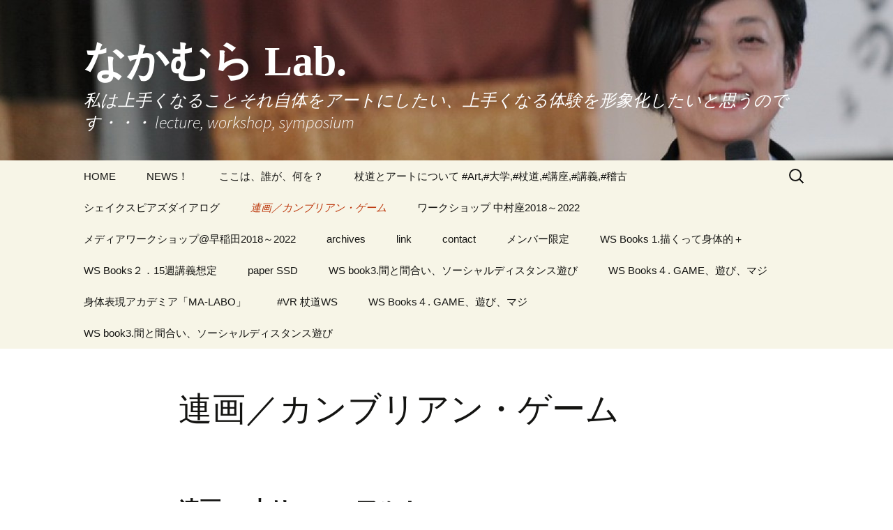

--- FILE ---
content_type: text/html; charset=UTF-8
request_url: http://rieko.jp/lab/?page_id=5646
body_size: 39747
content:
<!DOCTYPE html>
<!--[if IE 7]>
<html class="ie ie7" lang="ja">
<![endif]-->
<!--[if IE 8]>
<html class="ie ie8" lang="ja">
<![endif]-->
<!--[if !(IE 7) & !(IE 8)]><!-->
<html lang="ja">
<!--<![endif]-->
<head>
	<meta charset="UTF-8">
	<meta name="viewport" content="width=device-width">
	<title>連画／カンブリアン・ゲーム | なかむら Lab.</title>
	<link rel="profile" href="https://gmpg.org/xfn/11">
	<link rel="pingback" href="http://rieko.jp/lab/xmlrpc.php">
	<!--[if lt IE 9]>
	<script src="http://rieko.jp/lab/wp-content/themes/twentythirteen/js/html5.js?ver=3.7.0"></script>
	<![endif]-->
	<meta name='robots' content='max-image-preview:large' />
<link rel='dns-prefetch' href='//fonts.googleapis.com' />
<link rel='dns-prefetch' href='//s.w.org' />
<link href='https://fonts.gstatic.com' crossorigin rel='preconnect' />
<link rel="alternate" type="application/rss+xml" title="なかむら Lab. &raquo; フィード" href="http://rieko.jp/lab/?feed=rss2" />
<link rel="alternate" type="application/rss+xml" title="なかむら Lab. &raquo; コメントフィード" href="http://rieko.jp/lab/?feed=comments-rss2" />
		<script>
			window._wpemojiSettings = {"baseUrl":"https:\/\/s.w.org\/images\/core\/emoji\/13.1.0\/72x72\/","ext":".png","svgUrl":"https:\/\/s.w.org\/images\/core\/emoji\/13.1.0\/svg\/","svgExt":".svg","source":{"concatemoji":"http:\/\/rieko.jp\/lab\/wp-includes\/js\/wp-emoji-release.min.js?ver=5.8.12"}};
			!function(e,a,t){var n,r,o,i=a.createElement("canvas"),p=i.getContext&&i.getContext("2d");function s(e,t){var a=String.fromCharCode;p.clearRect(0,0,i.width,i.height),p.fillText(a.apply(this,e),0,0);e=i.toDataURL();return p.clearRect(0,0,i.width,i.height),p.fillText(a.apply(this,t),0,0),e===i.toDataURL()}function c(e){var t=a.createElement("script");t.src=e,t.defer=t.type="text/javascript",a.getElementsByTagName("head")[0].appendChild(t)}for(o=Array("flag","emoji"),t.supports={everything:!0,everythingExceptFlag:!0},r=0;r<o.length;r++)t.supports[o[r]]=function(e){if(!p||!p.fillText)return!1;switch(p.textBaseline="top",p.font="600 32px Arial",e){case"flag":return s([127987,65039,8205,9895,65039],[127987,65039,8203,9895,65039])?!1:!s([55356,56826,55356,56819],[55356,56826,8203,55356,56819])&&!s([55356,57332,56128,56423,56128,56418,56128,56421,56128,56430,56128,56423,56128,56447],[55356,57332,8203,56128,56423,8203,56128,56418,8203,56128,56421,8203,56128,56430,8203,56128,56423,8203,56128,56447]);case"emoji":return!s([10084,65039,8205,55357,56613],[10084,65039,8203,55357,56613])}return!1}(o[r]),t.supports.everything=t.supports.everything&&t.supports[o[r]],"flag"!==o[r]&&(t.supports.everythingExceptFlag=t.supports.everythingExceptFlag&&t.supports[o[r]]);t.supports.everythingExceptFlag=t.supports.everythingExceptFlag&&!t.supports.flag,t.DOMReady=!1,t.readyCallback=function(){t.DOMReady=!0},t.supports.everything||(n=function(){t.readyCallback()},a.addEventListener?(a.addEventListener("DOMContentLoaded",n,!1),e.addEventListener("load",n,!1)):(e.attachEvent("onload",n),a.attachEvent("onreadystatechange",function(){"complete"===a.readyState&&t.readyCallback()})),(n=t.source||{}).concatemoji?c(n.concatemoji):n.wpemoji&&n.twemoji&&(c(n.twemoji),c(n.wpemoji)))}(window,document,window._wpemojiSettings);
		</script>
		<style>
img.wp-smiley,
img.emoji {
	display: inline !important;
	border: none !important;
	box-shadow: none !important;
	height: 1em !important;
	width: 1em !important;
	margin: 0 .07em !important;
	vertical-align: -0.1em !important;
	background: none !important;
	padding: 0 !important;
}
</style>
	<link rel='stylesheet' id='wp-block-library-css'  href='http://rieko.jp/lab/wp-includes/css/dist/block-library/style.min.css?ver=5.8.12' media='all' />
<style id='wp-block-library-theme-inline-css'>
#start-resizable-editor-section{display:none}.wp-block-audio figcaption{color:#555;font-size:13px;text-align:center}.is-dark-theme .wp-block-audio figcaption{color:hsla(0,0%,100%,.65)}.wp-block-code{font-family:Menlo,Consolas,monaco,monospace;color:#1e1e1e;padding:.8em 1em;border:1px solid #ddd;border-radius:4px}.wp-block-embed figcaption{color:#555;font-size:13px;text-align:center}.is-dark-theme .wp-block-embed figcaption{color:hsla(0,0%,100%,.65)}.blocks-gallery-caption{color:#555;font-size:13px;text-align:center}.is-dark-theme .blocks-gallery-caption{color:hsla(0,0%,100%,.65)}.wp-block-image figcaption{color:#555;font-size:13px;text-align:center}.is-dark-theme .wp-block-image figcaption{color:hsla(0,0%,100%,.65)}.wp-block-pullquote{border-top:4px solid;border-bottom:4px solid;margin-bottom:1.75em;color:currentColor}.wp-block-pullquote__citation,.wp-block-pullquote cite,.wp-block-pullquote footer{color:currentColor;text-transform:uppercase;font-size:.8125em;font-style:normal}.wp-block-quote{border-left:.25em solid;margin:0 0 1.75em;padding-left:1em}.wp-block-quote cite,.wp-block-quote footer{color:currentColor;font-size:.8125em;position:relative;font-style:normal}.wp-block-quote.has-text-align-right{border-left:none;border-right:.25em solid;padding-left:0;padding-right:1em}.wp-block-quote.has-text-align-center{border:none;padding-left:0}.wp-block-quote.is-large,.wp-block-quote.is-style-large{border:none}.wp-block-search .wp-block-search__label{font-weight:700}.wp-block-group.has-background{padding:1.25em 2.375em;margin-top:0;margin-bottom:0}.wp-block-separator{border:none;border-bottom:2px solid;margin-left:auto;margin-right:auto;opacity:.4}.wp-block-separator:not(.is-style-wide):not(.is-style-dots){width:100px}.wp-block-separator.has-background:not(.is-style-dots){border-bottom:none;height:1px}.wp-block-separator.has-background:not(.is-style-wide):not(.is-style-dots){height:2px}.wp-block-table thead{border-bottom:3px solid}.wp-block-table tfoot{border-top:3px solid}.wp-block-table td,.wp-block-table th{padding:.5em;border:1px solid;word-break:normal}.wp-block-table figcaption{color:#555;font-size:13px;text-align:center}.is-dark-theme .wp-block-table figcaption{color:hsla(0,0%,100%,.65)}.wp-block-video figcaption{color:#555;font-size:13px;text-align:center}.is-dark-theme .wp-block-video figcaption{color:hsla(0,0%,100%,.65)}.wp-block-template-part.has-background{padding:1.25em 2.375em;margin-top:0;margin-bottom:0}#end-resizable-editor-section{display:none}
</style>
<link rel='stylesheet' id='twentythirteen-fonts-css'  href='https://fonts.googleapis.com/css?family=Source+Sans+Pro%3A300%2C400%2C700%2C300italic%2C400italic%2C700italic%7CBitter%3A400%2C700&#038;subset=latin%2Clatin-ext&#038;display=fallback' media='all' />
<link rel='stylesheet' id='genericons-css'  href='http://rieko.jp/lab/wp-content/themes/twentythirteen/genericons/genericons.css?ver=3.0.3' media='all' />
<link rel='stylesheet' id='twentythirteen-style-css'  href='http://rieko.jp/lab/wp-content/themes/nakamulab/style.css?ver=20201208' media='all' />
<link rel='stylesheet' id='twentythirteen-block-style-css'  href='http://rieko.jp/lab/wp-content/themes/twentythirteen/css/blocks.css?ver=20190102' media='all' />
<!--[if lt IE 9]>
<link rel='stylesheet' id='twentythirteen-ie-css'  href='http://rieko.jp/lab/wp-content/themes/twentythirteen/css/ie.css?ver=20150214' media='all' />
<![endif]-->
<script src='http://rieko.jp/lab/wp-includes/js/jquery/jquery.min.js?ver=3.6.0' id='jquery-core-js'></script>
<script src='http://rieko.jp/lab/wp-includes/js/jquery/jquery-migrate.min.js?ver=3.3.2' id='jquery-migrate-js'></script>
<link rel="https://api.w.org/" href="http://rieko.jp/lab/index.php?rest_route=/" /><link rel="alternate" type="application/json" href="http://rieko.jp/lab/index.php?rest_route=/wp/v2/pages/5646" /><link rel="EditURI" type="application/rsd+xml" title="RSD" href="http://rieko.jp/lab/xmlrpc.php?rsd" />
<link rel="wlwmanifest" type="application/wlwmanifest+xml" href="http://rieko.jp/lab/wp-includes/wlwmanifest.xml" /> 
<meta name="generator" content="WordPress 5.8.12" />
<link rel="canonical" href="http://rieko.jp/lab/?page_id=5646" />
<link rel='shortlink' href='http://rieko.jp/lab/?p=5646' />
<link rel="alternate" type="application/json+oembed" href="http://rieko.jp/lab/index.php?rest_route=%2Foembed%2F1.0%2Fembed&#038;url=http%3A%2F%2Frieko.jp%2Flab%2F%3Fpage_id%3D5646" />
<link rel="alternate" type="text/xml+oembed" href="http://rieko.jp/lab/index.php?rest_route=%2Foembed%2F1.0%2Fembed&#038;url=http%3A%2F%2Frieko.jp%2Flab%2F%3Fpage_id%3D5646&#038;format=xml" />
<script type="text/javascript" src="http://rieko.jp/lab/wp-content/plugins/flv-embed/swfobject.js"></script>
	<style type="text/css" id="twentythirteen-header-css">
		.site-header {
		background: url(http://rieko.jp/lab/wp-content/uploads/2015/04/cropped-なかむらlab03s1.jpg) no-repeat scroll top;
		background-size: 1600px auto;
	}
	@media (max-width: 767px) {
		.site-header {
			background-size: 768px auto;
		}
	}
	@media (max-width: 359px) {
		.site-header {
			background-size: 360px auto;
		}
	}
				.site-title,
		.site-description {
			color: #ffffff;
		}
		</style>
	</head>

<body class="page-template-default page page-id-5646 wp-embed-responsive single-author no-avatars">
		<div id="page" class="hfeed site">
		<header id="masthead" class="site-header" role="banner">
			<a class="home-link" href="http://rieko.jp/lab/" title="なかむら Lab." rel="home">
				<h1 class="site-title">なかむら Lab.</h1>
				<h2 class="site-description">私は上手くなることそれ自体をアートにしたい、上手くなる体験を形象化したいと思うのです・・・ lecture,  workshop,  symposium</h2>
			</a>

			<div id="navbar" class="navbar">
				<nav id="site-navigation" class="navigation main-navigation" role="navigation">
					<button class="menu-toggle">メニュー</button>
					<a class="screen-reader-text skip-link" href="#content" title="コンテンツへスキップ">コンテンツへスキップ</a>
					<div class="menu-%e3%83%a1%e3%83%8b%e3%83%a5%e3%83%bc-1-container"><ul id="primary-menu" class="nav-menu"><li id="menu-item-19" class="menu-item menu-item-type-custom menu-item-object-custom menu-item-home menu-item-19"><a href="http://rieko.jp/lab/">HOME</a></li>
<li id="menu-item-5609" class="menu-item menu-item-type-post_type menu-item-object-page menu-item-home menu-item-5609"><a href="http://rieko.jp/lab/">NEWS！</a></li>
<li id="menu-item-49" class="menu-item menu-item-type-post_type menu-item-object-page menu-item-49"><a href="http://rieko.jp/lab/?page_id=21">ここは、誰が、何を？</a></li>
<li id="menu-item-116" class="menu-item menu-item-type-post_type menu-item-object-page menu-item-116"><a href="http://rieko.jp/lab/?page_id=101">杖道とアートについて #Art,#大学,#杖道,#講座,#講義,#稽古</a></li>
<li id="menu-item-1838" class="menu-item menu-item-type-post_type menu-item-object-page menu-item-1838"><a href="http://rieko.jp/lab/?page_id=1693">シェイクスピアズダイアログ</a></li>
<li id="menu-item-5659" class="menu-item menu-item-type-post_type menu-item-object-page current-menu-item page_item page-item-5646 current_page_item menu-item-5659"><a href="http://rieko.jp/lab/?page_id=5646" aria-current="page">連画／カンブリアン・ゲーム</a></li>
<li id="menu-item-4769" class="menu-item menu-item-type-post_type menu-item-object-page menu-item-has-children menu-item-4769"><a href="http://rieko.jp/lab/?page_id=4763">ワークショップ 中村座2018～2022</a>
<ul class="sub-menu">
	<li id="menu-item-12528" class="menu-item menu-item-type-post_type menu-item-object-page menu-item-12528"><a href="http://rieko.jp/lab/?page_id=12525">東京経済大学2017 平成29年度 1期、2期</a></li>
	<li id="menu-item-10465" class="menu-item menu-item-type-post_type menu-item-object-page menu-item-10465"><a href="http://rieko.jp/lab/?page_id=10463">東京経済大学2016　平成28年度 1期、2期</a></li>
	<li id="menu-item-7293" class="menu-item menu-item-type-post_type menu-item-object-page menu-item-7293"><a href="http://rieko.jp/lab/?page_id=7291">東京経済大学2015　平成27年度 1期、2期</a></li>
	<li id="menu-item-238" class="menu-item menu-item-type-post_type menu-item-object-page menu-item-238"><a href="http://rieko.jp/lab/?page_id=236">東京経済大学2014　平成26年度 1期、2期</a></li>
</ul>
</li>
<li id="menu-item-4760" class="menu-item menu-item-type-post_type menu-item-object-page menu-item-has-children menu-item-4760"><a href="http://rieko.jp/lab/?page_id=4752">メディアワークショップ@早稲田2018～2022</a>
<ul class="sub-menu">
	<li id="menu-item-8693" class="menu-item menu-item-type-post_type menu-item-object-page menu-item-8693"><a href="http://rieko.jp/lab/?page_id=8678">早稲田大学2015平成27年度</a></li>
	<li id="menu-item-4761" class="menu-item menu-item-type-post_type menu-item-object-page menu-item-4761"><a href="http://rieko.jp/lab/?page_id=1825">早稲田大学 2014平成26年度</a></li>
	<li id="menu-item-381" class="menu-item menu-item-type-post_type menu-item-object-page menu-item-381"><a href="http://rieko.jp/lab/?page_id=379">早稲田大学2013 平成25年度</a></li>
</ul>
</li>
<li id="menu-item-48" class="menu-item menu-item-type-post_type menu-item-object-page menu-item-48"><a href="http://rieko.jp/lab/?page_id=34">archives</a></li>
<li id="menu-item-173" class="menu-item menu-item-type-post_type menu-item-object-page menu-item-173"><a href="http://rieko.jp/lab/?page_id=168">link</a></li>
<li id="menu-item-212" class="menu-item menu-item-type-post_type menu-item-object-page menu-item-212"><a href="http://rieko.jp/lab/?page_id=203">contact</a></li>
<li id="menu-item-65" class="menu-item menu-item-type-post_type menu-item-object-page menu-item-has-children menu-item-65"><a href="http://rieko.jp/lab/?page_id=63">メンバー限定</a>
<ul class="sub-menu">
	<li id="menu-item-1941" class="menu-item menu-item-type-post_type menu-item-object-page menu-item-1941"><a href="http://rieko.jp/lab/?page_id=1936">美人再構築２０１４</a></li>
</ul>
</li>
<li id="menu-item-16066" class="menu-item menu-item-type-post_type menu-item-object-page menu-item-16066"><a href="http://rieko.jp/lab/?page_id=16064">WS Books 1.描くって身体的＋</a></li>
<li id="menu-item-16080" class="menu-item menu-item-type-post_type menu-item-object-page menu-item-16080"><a href="http://rieko.jp/lab/?page_id=16078">WS Books２．15週講義想定</a></li>
<li id="menu-item-16083" class="menu-item menu-item-type-post_type menu-item-object-page menu-item-16083"><a href="http://rieko.jp/lab/?page_id=16081">paper SSD</a></li>
<li id="menu-item-18801" class="menu-item menu-item-type-post_type menu-item-object-page menu-item-18801"><a href="http://rieko.jp/lab/?page_id=18780">WS book3.間と間合い、ソーシャルディスタンス遊び</a></li>
<li id="menu-item-18828" class="menu-item menu-item-type-post_type menu-item-object-page menu-item-18828"><a href="http://rieko.jp/lab/?page_id=18819">WS Books４. GAME、遊び、マジ</a></li>
<li id="menu-item-22186" class="menu-item menu-item-type-post_type menu-item-object-page menu-item-22186"><a href="http://rieko.jp/lab/?page_id=22167">身体表現アカデミア「MA-LABO」</a></li>
<li id="menu-item-22190" class="menu-item menu-item-type-post_type menu-item-object-page menu-item-22190"><a href="http://rieko.jp/lab/?page_id=22188">#VR 杖道WS</a></li>
<li id="menu-item-22192" class="menu-item menu-item-type-post_type menu-item-object-page menu-item-22192"><a href="http://rieko.jp/lab/?page_id=18819">WS Books４. GAME、遊び、マジ</a></li>
<li id="menu-item-22193" class="menu-item menu-item-type-post_type menu-item-object-page menu-item-22193"><a href="http://rieko.jp/lab/?page_id=18780">WS book3.間と間合い、ソーシャルディスタンス遊び</a></li>
</ul></div>					<form role="search" method="get" class="search-form" action="http://rieko.jp/lab/">
				<label>
					<span class="screen-reader-text">検索:</span>
					<input type="search" class="search-field" placeholder="検索&hellip;" value="" name="s" />
				</label>
				<input type="submit" class="search-submit" value="検索" />
			</form>				</nav><!-- #site-navigation -->
			</div><!-- #navbar -->
		</header><!-- #masthead -->

		<div id="main" class="site-main">

	<div id="primary" class="content-area">
		<div id="content" class="site-content" role="main">

			
				<article id="post-5646" class="post-5646 page type-page status-publish hentry">
					<header class="entry-header">
						
						<h1 class="entry-title">連画／カンブリアン・ゲーム</h1>
					</header><!-- .entry-header -->

					<div class="entry-content">
						<h2>連画HP大リニューアル！</h2>
<p style="padding-left: 30px;"><a href="http://renga.com/">renga.com をオープンしてちょうど２０年になります。コラボレーテッドアート「連画」の情報発信を目的に運営してきましたこのサイトは、今後もまだ見ぬ地平を手探りながら歩みます。どうぞご期待ください。</a></p>
<p style="padding-left: 30px;"><a href="http://renga.com/"><img loading="lazy" class="alignnone size-large wp-image-7962" src="http://rieko.jp/lab/wp-content/uploads/2013/09/連画20150615-1024x538.jpg" alt="連画20150615" width="604" height="317" srcset="http://rieko.jp/lab/wp-content/uploads/2013/09/連画20150615-1024x538.jpg 1024w, http://rieko.jp/lab/wp-content/uploads/2013/09/連画20150615-300x158.jpg 300w, http://rieko.jp/lab/wp-content/uploads/2013/09/連画20150615-768x403.jpg 768w, http://rieko.jp/lab/wp-content/uploads/2013/09/連画20150615.jpg 1200w" sizes="(max-width: 604px) 100vw, 604px" /></a></p>
<h2><span style="color: #ff0000;"><br />
最新！<a href="http://cambrian.jp">カンブリアンゲームセッション<br />
</a>　</span></h2>
<p style="padding-left: 60px;">春の兆しとともに終息する恒例の年越しカンブリアンゲームです。<br />
カンブリアン・ゲームの真っただ中にいると見える世界を、動画で公開！<br />
<iframe loading="lazy" src="https://www.youtube.com/embed/vcldDssyhos" width="560" height="315" frameborder="0" allowfullscreen="allowfullscreen"></iframe></p>
<p>&nbsp;</p>
<p style="padding-left: 60px;">早稲田大学２０１４　613リーフ、炸裂しました。<br />
講義の流れおよびあっぱれな流れ★フローを135件報告！</p>
<p style="padding-left: 60px;"><a href="http://cambrian.jp/tree/?p=waseda14">アーカイブス ＠早稲田2014</a></p>
<p style="padding-left: 60px;">早稲田大学２０１３</p>
<p style="padding-left: 60px;"><a href="http://rieko.jp/lab/?p=2983">東京経済大学２０１４_a  ,_b</a></p>
<p style="padding-left: 60px;">武蔵野美術大学２０１４</p>
<p align="left"><b><a href="http://www.renga.com/archives/strings/note94/index_j.htm">連画の話　Ren (linked) + ga (image),</a><br />
</b></p>
<p style="padding-left: 30px;" align="left">コラボレーションアート「連画」は、分業や一枚の絵を共同で制作するのとは違います。ディジタルとネットワークを使って、一枚の絵をひとりの作家が制作し、それを送りあい渡しあいます。個人のエッジが立ってくる「お強い個」が磨かれる創作方法。作品群です。</p>
<p><strong><a href="http://cambrian.jp/">「カンブリアン・ゲーム」への誘い</a></strong></p>
<p style="padding-left: 30px;">ひとりひとりのアイデアがほかの人のアイデアを巻き込みながら変化し、ひとりではとうてい思いつかないような多様なアイデアを生み出していくゲームです。<br />
固定的な視線、意識の解放；アスペクト盲はずし。いかに日日、情報を間引いて生きているか。「これは何？」と限定して思い込み、見切って生きてるか。そんな日常の枠をはずします。目線も意識も変化していきます。まさに、「カンブリアン眼」の獲得です。</p>
<p style="padding-left: 30px;" align="left">アナログカンブリアのすすめ<br />
簡単な遊び方　<a title="遊び方" href="http://cambrian.jp/postit.htm" target="_blank">http://cambrian.jp/postit.htm　／</a>説明　<a title="カンブリアンゲーム方法" href="http://cambrian.jp/postit/method.htm" target="_blank">http://cambrian.jp/postit/method.htm</a></p>
											</div><!-- .entry-content -->

					<footer class="entry-meta">
											</footer><!-- .entry-meta -->
				</article><!-- #post -->

				
<div id="comments" class="comments-area">

	
	
</div><!-- #comments -->
			
		</div><!-- #content -->
	</div><!-- #primary -->


		</div><!-- #main -->
		<footer id="colophon" class="site-footer" role="contentinfo">
				<div id="secondary" class="sidebar-container" role="complementary">
		<div class="widget-area">
			<aside id="search-2" class="widget widget_search"><form role="search" method="get" class="search-form" action="http://rieko.jp/lab/">
				<label>
					<span class="screen-reader-text">検索:</span>
					<input type="search" class="search-field" placeholder="検索&hellip;" value="" name="s" />
				</label>
				<input type="submit" class="search-submit" value="検索" />
			</form></aside>
		<aside id="recent-posts-2" class="widget widget_recent_entries">
		<h3 class="widget-title">最近の投稿</h3><nav role="navigation" aria-label="最近の投稿">
		<ul>
											<li>
					<a href="http://rieko.jp/lab/?p=22140">temp</a>
									</li>
											<li>
					<a href="http://rieko.jp/lab/?p=22123">保護中: 「杖道入門」2025早稲田</a>
									</li>
											<li>
					<a href="http://rieko.jp/lab/?p=22014">画像生成Ai「夢想権之助に会いたい～2025」</a>
									</li>
											<li>
					<a href="http://rieko.jp/lab/?p=21945">保護中: いっぽんの木炭、ムサシ斬り上げる描線　あるいは、洞窟絵画３５７PCルーム(関係者確認用）</a>
									</li>
											<li>
					<a href="http://rieko.jp/lab/?p=21775">保護中: 2025＠早稲田講義メモ</a>
									</li>
					</ul>

		</nav></aside><aside id="categories-2" class="widget widget_categories"><h3 class="widget-title">カテゴリー</h3><nav role="navigation" aria-label="カテゴリー">
			<ul>
					<li class="cat-item cat-item-35"><a href="http://rieko.jp/lab/?cat=35">2013</a>
</li>
	<li class="cat-item cat-item-23"><a href="http://rieko.jp/lab/?cat=23">2014</a>
</li>
	<li class="cat-item cat-item-37"><a href="http://rieko.jp/lab/?cat=37">2015</a>
</li>
	<li class="cat-item cat-item-40"><a href="http://rieko.jp/lab/?cat=40">2016</a>
</li>
	<li class="cat-item cat-item-44"><a href="http://rieko.jp/lab/?cat=44">2017</a>
</li>
	<li class="cat-item cat-item-45"><a href="http://rieko.jp/lab/?cat=45">2018</a>
</li>
	<li class="cat-item cat-item-46"><a href="http://rieko.jp/lab/?cat=46">2019</a>
</li>
	<li class="cat-item cat-item-47"><a href="http://rieko.jp/lab/?cat=47">2020</a>
</li>
	<li class="cat-item cat-item-48"><a href="http://rieko.jp/lab/?cat=48">2021</a>
</li>
	<li class="cat-item cat-item-49"><a href="http://rieko.jp/lab/?cat=49">2022</a>
</li>
	<li class="cat-item cat-item-50"><a href="http://rieko.jp/lab/?cat=50">2023</a>
</li>
	<li class="cat-item cat-item-51"><a href="http://rieko.jp/lab/?cat=51">2024</a>
</li>
	<li class="cat-item cat-item-52"><a href="http://rieko.jp/lab/?cat=52">2025</a>
</li>
	<li class="cat-item cat-item-26"><a href="http://rieko.jp/lab/?cat=26">メディア制作</a>
</li>
	<li class="cat-item cat-item-3"><a href="http://rieko.jp/lab/?cat=3">早稲田</a>
</li>
	<li class="cat-item cat-item-1"><a href="http://rieko.jp/lab/?cat=1">未分類</a>
</li>
	<li class="cat-item cat-item-5"><a href="http://rieko.jp/lab/?cat=5">杖道</a>
</li>
	<li class="cat-item cat-item-14"><a href="http://rieko.jp/lab/?cat=14">東京経済大学</a>
</li>
	<li class="cat-item cat-item-32"><a href="http://rieko.jp/lab/?cat=32">東大</a>
</li>
	<li class="cat-item cat-item-22"><a href="http://rieko.jp/lab/?cat=22">東経大</a>
</li>
	<li class="cat-item cat-item-36"><a href="http://rieko.jp/lab/?cat=36">消費社会とメディア</a>
</li>
	<li class="cat-item cat-item-33"><a href="http://rieko.jp/lab/?cat=33">表現と批評</a>
</li>
	<li class="cat-item cat-item-15"><a href="http://rieko.jp/lab/?cat=15">身体表現</a>
</li>
			</ul>

			</nav></aside><aside id="tag_cloud-2" class="widget widget_tag_cloud"><h3 class="widget-title">キーワード</h3><nav role="navigation" aria-label="キーワード"><div class="tagcloud"><ul class='wp-tag-cloud' role='list'>
	<li><a href="http://rieko.jp/lab/?tag=waseda" class="tag-cloud-link tag-link-4 tag-link-position-1" style="font-size: 8pt;" aria-label="waseda (1個の項目)">waseda</a></li>
	<li><a href="http://rieko.jp/lab/?tag=%e3%81%8b%e3%82%93%e3%81%b0%e3%81%9b" class="tag-cloud-link tag-link-11 tag-link-position-2" style="font-size: 11.111111111111pt;" aria-label="かんばせ (2個の項目)">かんばせ</a></li>
	<li><a href="http://rieko.jp/lab/?tag=%e3%82%8f%e3%81%9f%e3%81%97%e3%81%ae%e6%99%82%e9%96%93%e9%80%a0%e5%bd%a2" class="tag-cloud-link tag-link-34 tag-link-position-3" style="font-size: 13.185185185185pt;" aria-label="わたしの時間造形 (3個の項目)">わたしの時間造形</a></li>
	<li><a href="http://rieko.jp/lab/?tag=%e3%82%a2%e3%83%bc%e3%83%88" class="tag-cloud-link tag-link-6 tag-link-position-4" style="font-size: 19.234567901235pt;" aria-label="アート (8個の項目)">アート</a></li>
	<li><a href="http://rieko.jp/lab/?tag=%e3%82%a6%e3%82%a7%e3%82%a2%e3%83%a9%e3%83%96%e3%83%ab" class="tag-cloud-link tag-link-20 tag-link-position-5" style="font-size: 11.111111111111pt;" aria-label="ウェアラブル (2個の項目)">ウェアラブル</a></li>
	<li><a href="http://rieko.jp/lab/?tag=%e3%82%ab%e3%83%b3%e3%83%96%e3%83%aa%e3%82%a2%e3%83%b3%e3%83%bb%e3%82%b2%e3%83%bc%e3%83%a0" class="tag-cloud-link tag-link-12 tag-link-position-6" style="font-size: 18.37037037037pt;" aria-label="カンブリアン・ゲーム (7個の項目)">カンブリアン・ゲーム</a></li>
	<li><a href="http://rieko.jp/lab/?tag=%e3%82%b3%e3%83%a9%e3%83%9c%e3%83%ac%e3%83%bc%e3%82%b7%e3%83%a7%e3%83%b3" class="tag-cloud-link tag-link-13 tag-link-position-7" style="font-size: 17.506172839506pt;" aria-label="コラボレーション (6個の項目)">コラボレーション</a></li>
	<li><a href="http://rieko.jp/lab/?tag=%e3%82%b7%e3%82%a7%e3%82%a4%e3%82%af%e3%82%b9%e3%83%94%e3%82%a2%e3%82%ba%e3%83%80%e3%82%a4%e3%82%a2%e3%83%ad%e3%82%b0" class="tag-cloud-link tag-link-38 tag-link-position-8" style="font-size: 8pt;" aria-label="シェイクスピアズダイアログ (1個の項目)">シェイクスピアズダイアログ</a></li>
	<li><a href="http://rieko.jp/lab/?tag=%e3%83%a1%e3%83%87%e3%82%a3%e3%82%a2" class="tag-cloud-link tag-link-19 tag-link-position-9" style="font-size: 13.185185185185pt;" aria-label="メディア (3個の項目)">メディア</a></li>
	<li><a href="http://rieko.jp/lab/?tag=%e3%83%a1%e3%83%87%e3%82%a3%e3%82%a2%e5%88%b6%e4%bd%9c" class="tag-cloud-link tag-link-43 tag-link-position-10" style="font-size: 11.111111111111pt;" aria-label="メディア制作 (2個の項目)">メディア制作</a></li>
	<li><a href="http://rieko.jp/lab/?tag=%e3%83%af%e3%83%bc%e3%82%af%e3%82%b7%e3%83%a7%e3%83%83%e3%83%97%e3%83%87%e3%82%b6%e3%82%a4%e3%83%b3" class="tag-cloud-link tag-link-18 tag-link-position-11" style="font-size: 19.234567901235pt;" aria-label="ワークショップデザイン (8個の項目)">ワークショップデザイン</a></li>
	<li><a href="http://rieko.jp/lab/?tag=%e5%88%b6%e4%bd%9c" class="tag-cloud-link tag-link-25 tag-link-position-12" style="font-size: 8pt;" aria-label="制作 (1個の項目)">制作</a></li>
	<li><a href="http://rieko.jp/lab/?tag=%e5%8b%95%e4%bd%93x%e5%8b%95%e4%bd%93" class="tag-cloud-link tag-link-31 tag-link-position-13" style="font-size: 8pt;" aria-label="動体×動体 (1個の項目)">動体×動体</a></li>
	<li><a href="http://rieko.jp/lab/?tag=%e5%8b%95%e4%bd%93x%e5%8b%95%e4%bd%93%e3%83%af%e3%83%bc%e3%82%af%e3%82%b7%e3%83%a7%e3%83%83%e3%83%97" class="tag-cloud-link tag-link-30 tag-link-position-14" style="font-size: 8pt;" aria-label="動体×動体ワークショップ (1個の項目)">動体×動体ワークショップ</a></li>
	<li><a href="http://rieko.jp/lab/?tag=%e5%af%be%e8%a9%b1" class="tag-cloud-link tag-link-9 tag-link-position-15" style="font-size: 8pt;" aria-label="対話 (1個の項目)">対話</a></li>
	<li><a href="http://rieko.jp/lab/?tag=%e6%97%a9%e7%a8%b2%e7%94%b0" class="tag-cloud-link tag-link-41 tag-link-position-16" style="font-size: 19.234567901235pt;" aria-label="早稲田 (8個の項目)">早稲田</a></li>
	<li><a href="http://rieko.jp/lab/?tag=%e6%9c%ac%e6%b0%97" class="tag-cloud-link tag-link-29 tag-link-position-17" style="font-size: 11.111111111111pt;" aria-label="本気 (2個の項目)">本気</a></li>
	<li><a href="http://rieko.jp/lab/?tag=%e6%9c%ac%e6%b0%97%ef%bc%88%e3%83%9e%e3%82%b8%ef%bc%81%ef%bc%89" class="tag-cloud-link tag-link-21 tag-link-position-18" style="font-size: 11.111111111111pt;" aria-label="本気（マジ！） (2個の項目)">本気（マジ！）</a></li>
	<li><a href="http://rieko.jp/lab/?tag=%e6%9d%96%e9%81%93" class="tag-cloud-link tag-link-42 tag-link-position-19" style="font-size: 22pt;" aria-label="杖道 (12個の項目)">杖道</a></li>
	<li><a href="http://rieko.jp/lab/?tag=%e8%87%aa%e5%88%86%e3%81%9a%e3%82%89%e3%81%97%e3%80%81" class="tag-cloud-link tag-link-8 tag-link-position-20" style="font-size: 17.506172839506pt;" aria-label="自分ずらし、 (6個の項目)">自分ずらし、</a></li>
	<li><a href="http://rieko.jp/lab/?tag=%e8%a1%a8%e7%8f%be" class="tag-cloud-link tag-link-17 tag-link-position-21" style="font-size: 8pt;" aria-label="表現 (1個の項目)">表現</a></li>
	<li><a href="http://rieko.jp/lab/?tag=%e8%a7%a6%e8%a6%9a" class="tag-cloud-link tag-link-39 tag-link-position-22" style="font-size: 8pt;" aria-label="触覚 (1個の項目)">触覚</a></li>
	<li><a href="http://rieko.jp/lab/?tag=%e8%ba%ab%e4%bd%93" class="tag-cloud-link tag-link-16 tag-link-position-23" style="font-size: 8pt;" aria-label="身体 (1個の項目)">身体</a></li>
	<li><a href="http://rieko.jp/lab/?tag=%e8%ba%ab%e6%8c%af%e3%82%8a" class="tag-cloud-link tag-link-10 tag-link-position-24" style="font-size: 8pt;" aria-label="身振り (1個の項目)">身振り</a></li>
	<li><a href="http://rieko.jp/lab/?tag=%e9%a1%94" class="tag-cloud-link tag-link-7 tag-link-position-25" style="font-size: 14.913580246914pt;" aria-label="顔 (4個の項目)">顔</a></li>
</ul>
</div>
</nav></aside><aside id="archives-2" class="widget widget_archive"><h3 class="widget-title">アーカイブ</h3>		<label class="screen-reader-text" for="archives-dropdown-2">アーカイブ</label>
		<select id="archives-dropdown-2" name="archive-dropdown">
			
			<option value="">月を選択</option>
				<option value='http://rieko.jp/lab/?m=202507'> 2025年7月 </option>
	<option value='http://rieko.jp/lab/?m=202506'> 2025年6月 </option>
	<option value='http://rieko.jp/lab/?m=202504'> 2025年4月 </option>
	<option value='http://rieko.jp/lab/?m=202407'> 2024年7月 </option>
	<option value='http://rieko.jp/lab/?m=202406'> 2024年6月 </option>
	<option value='http://rieko.jp/lab/?m=202405'> 2024年5月 </option>
	<option value='http://rieko.jp/lab/?m=202404'> 2024年4月 </option>
	<option value='http://rieko.jp/lab/?m=202310'> 2023年10月 </option>
	<option value='http://rieko.jp/lab/?m=202308'> 2023年8月 </option>
	<option value='http://rieko.jp/lab/?m=202307'> 2023年7月 </option>
	<option value='http://rieko.jp/lab/?m=202306'> 2023年6月 </option>
	<option value='http://rieko.jp/lab/?m=202305'> 2023年5月 </option>
	<option value='http://rieko.jp/lab/?m=202304'> 2023年4月 </option>
	<option value='http://rieko.jp/lab/?m=202302'> 2023年2月 </option>
	<option value='http://rieko.jp/lab/?m=202301'> 2023年1月 </option>
	<option value='http://rieko.jp/lab/?m=202212'> 2022年12月 </option>
	<option value='http://rieko.jp/lab/?m=202210'> 2022年10月 </option>
	<option value='http://rieko.jp/lab/?m=202208'> 2022年8月 </option>
	<option value='http://rieko.jp/lab/?m=202207'> 2022年7月 </option>
	<option value='http://rieko.jp/lab/?m=202206'> 2022年6月 </option>
	<option value='http://rieko.jp/lab/?m=202205'> 2022年5月 </option>
	<option value='http://rieko.jp/lab/?m=202204'> 2022年4月 </option>
	<option value='http://rieko.jp/lab/?m=202112'> 2021年12月 </option>
	<option value='http://rieko.jp/lab/?m=202111'> 2021年11月 </option>
	<option value='http://rieko.jp/lab/?m=202110'> 2021年10月 </option>
	<option value='http://rieko.jp/lab/?m=202107'> 2021年7月 </option>
	<option value='http://rieko.jp/lab/?m=202106'> 2021年6月 </option>
	<option value='http://rieko.jp/lab/?m=202105'> 2021年5月 </option>
	<option value='http://rieko.jp/lab/?m=202104'> 2021年4月 </option>
	<option value='http://rieko.jp/lab/?m=202011'> 2020年11月 </option>
	<option value='http://rieko.jp/lab/?m=202010'> 2020年10月 </option>
	<option value='http://rieko.jp/lab/?m=202009'> 2020年9月 </option>
	<option value='http://rieko.jp/lab/?m=202007'> 2020年7月 </option>
	<option value='http://rieko.jp/lab/?m=202006'> 2020年6月 </option>
	<option value='http://rieko.jp/lab/?m=202005'> 2020年5月 </option>
	<option value='http://rieko.jp/lab/?m=202004'> 2020年4月 </option>
	<option value='http://rieko.jp/lab/?m=202001'> 2020年1月 </option>
	<option value='http://rieko.jp/lab/?m=201911'> 2019年11月 </option>
	<option value='http://rieko.jp/lab/?m=201910'> 2019年10月 </option>
	<option value='http://rieko.jp/lab/?m=201907'> 2019年7月 </option>
	<option value='http://rieko.jp/lab/?m=201906'> 2019年6月 </option>
	<option value='http://rieko.jp/lab/?m=201905'> 2019年5月 </option>
	<option value='http://rieko.jp/lab/?m=201904'> 2019年4月 </option>
	<option value='http://rieko.jp/lab/?m=201811'> 2018年11月 </option>
	<option value='http://rieko.jp/lab/?m=201810'> 2018年10月 </option>
	<option value='http://rieko.jp/lab/?m=201809'> 2018年9月 </option>
	<option value='http://rieko.jp/lab/?m=201807'> 2018年7月 </option>
	<option value='http://rieko.jp/lab/?m=201806'> 2018年6月 </option>
	<option value='http://rieko.jp/lab/?m=201805'> 2018年5月 </option>
	<option value='http://rieko.jp/lab/?m=201804'> 2018年4月 </option>
	<option value='http://rieko.jp/lab/?m=201803'> 2018年3月 </option>
	<option value='http://rieko.jp/lab/?m=201802'> 2018年2月 </option>
	<option value='http://rieko.jp/lab/?m=201801'> 2018年1月 </option>
	<option value='http://rieko.jp/lab/?m=201712'> 2017年12月 </option>
	<option value='http://rieko.jp/lab/?m=201711'> 2017年11月 </option>
	<option value='http://rieko.jp/lab/?m=201710'> 2017年10月 </option>
	<option value='http://rieko.jp/lab/?m=201709'> 2017年9月 </option>
	<option value='http://rieko.jp/lab/?m=201707'> 2017年7月 </option>
	<option value='http://rieko.jp/lab/?m=201706'> 2017年6月 </option>
	<option value='http://rieko.jp/lab/?m=201705'> 2017年5月 </option>
	<option value='http://rieko.jp/lab/?m=201704'> 2017年4月 </option>
	<option value='http://rieko.jp/lab/?m=201703'> 2017年3月 </option>
	<option value='http://rieko.jp/lab/?m=201612'> 2016年12月 </option>
	<option value='http://rieko.jp/lab/?m=201611'> 2016年11月 </option>
	<option value='http://rieko.jp/lab/?m=201610'> 2016年10月 </option>
	<option value='http://rieko.jp/lab/?m=201607'> 2016年7月 </option>
	<option value='http://rieko.jp/lab/?m=201606'> 2016年6月 </option>
	<option value='http://rieko.jp/lab/?m=201605'> 2016年5月 </option>
	<option value='http://rieko.jp/lab/?m=201604'> 2016年4月 </option>
	<option value='http://rieko.jp/lab/?m=201603'> 2016年3月 </option>
	<option value='http://rieko.jp/lab/?m=201601'> 2016年1月 </option>
	<option value='http://rieko.jp/lab/?m=201512'> 2015年12月 </option>
	<option value='http://rieko.jp/lab/?m=201511'> 2015年11月 </option>
	<option value='http://rieko.jp/lab/?m=201510'> 2015年10月 </option>
	<option value='http://rieko.jp/lab/?m=201507'> 2015年7月 </option>
	<option value='http://rieko.jp/lab/?m=201506'> 2015年6月 </option>
	<option value='http://rieko.jp/lab/?m=201505'> 2015年5月 </option>
	<option value='http://rieko.jp/lab/?m=201504'> 2015年4月 </option>
	<option value='http://rieko.jp/lab/?m=201503'> 2015年3月 </option>
	<option value='http://rieko.jp/lab/?m=201502'> 2015年2月 </option>
	<option value='http://rieko.jp/lab/?m=201501'> 2015年1月 </option>
	<option value='http://rieko.jp/lab/?m=201412'> 2014年12月 </option>
	<option value='http://rieko.jp/lab/?m=201411'> 2014年11月 </option>
	<option value='http://rieko.jp/lab/?m=201410'> 2014年10月 </option>
	<option value='http://rieko.jp/lab/?m=201409'> 2014年9月 </option>
	<option value='http://rieko.jp/lab/?m=201408'> 2014年8月 </option>
	<option value='http://rieko.jp/lab/?m=201407'> 2014年7月 </option>
	<option value='http://rieko.jp/lab/?m=201406'> 2014年6月 </option>
	<option value='http://rieko.jp/lab/?m=201405'> 2014年5月 </option>
	<option value='http://rieko.jp/lab/?m=201404'> 2014年4月 </option>
	<option value='http://rieko.jp/lab/?m=201403'> 2014年3月 </option>
	<option value='http://rieko.jp/lab/?m=201312'> 2013年12月 </option>
	<option value='http://rieko.jp/lab/?m=201311'> 2013年11月 </option>
	<option value='http://rieko.jp/lab/?m=201310'> 2013年10月 </option>
	<option value='http://rieko.jp/lab/?m=201308'> 2013年8月 </option>
	<option value='http://rieko.jp/lab/?m=201112'> 2011年12月 </option>

		</select>

<script>
/* <![CDATA[ */
(function() {
	var dropdown = document.getElementById( "archives-dropdown-2" );
	function onSelectChange() {
		if ( dropdown.options[ dropdown.selectedIndex ].value !== '' ) {
			document.location.href = this.options[ this.selectedIndex ].value;
		}
	}
	dropdown.onchange = onSelectChange;
})();
/* ]]> */
</script>
			</aside><aside id="meta-2" class="widget widget_meta"><h3 class="widget-title">メタ情報</h3><nav role="navigation" aria-label="メタ情報">
		<ul>
						<li><a href="http://rieko.jp/lab/wp-login.php">ログイン</a></li>
			<li><a href="http://rieko.jp/lab/?feed=rss2">投稿フィード</a></li>
			<li><a href="http://rieko.jp/lab/?feed=comments-rss2">コメントフィード</a></li>

			<li><a href="https://ja.wordpress.org/">WordPress.org</a></li>
		</ul>

		</nav></aside>		</div><!-- .widget-area -->
	</div><!-- #secondary -->

			<div class="site-info">
												<a href="https://ja.wordpress.org/" class="imprint">
					Proudly powered by WordPress				</a>
			</div><!-- .site-info -->
		</footer><!-- #colophon -->
	</div><!-- #page -->

	<script src='http://rieko.jp/lab/wp-includes/js/imagesloaded.min.js?ver=4.1.4' id='imagesloaded-js'></script>
<script src='http://rieko.jp/lab/wp-includes/js/masonry.min.js?ver=4.2.2' id='masonry-js'></script>
<script src='http://rieko.jp/lab/wp-includes/js/jquery/jquery.masonry.min.js?ver=3.1.2b' id='jquery-masonry-js'></script>
<script src='http://rieko.jp/lab/wp-content/themes/twentythirteen/js/functions.js?ver=20171218' id='twentythirteen-script-js'></script>
<script src='http://rieko.jp/lab/wp-content/plugins/wp-gallery-custom-links/wp-gallery-custom-links.js?ver=1.1' id='wp-gallery-custom-links-js-js'></script>
<script src='http://rieko.jp/lab/wp-includes/js/wp-embed.min.js?ver=5.8.12' id='wp-embed-js'></script>
</body>
</html>


--- FILE ---
content_type: text/css
request_url: http://rieko.jp/lab/wp-content/themes/nakamulab/style.css?ver=20201208
body_size: 2956
content:
/*
Theme Name:     nakamulab
Template:       twentythirteen
*/

@import url('../twentythirteen/style.css');

html,
button,
input,
select,
textarea {
	/*font-family: "Source Sans Pro", Helvetica, sans-serif;*/
	font-family:"���C���I", Meiryo,  "�q���M�m�p�S Pro W3", "Hiragino Kaku Gothic Pro",Osaka, "�l�r �o�S�V�b�N", "MS PGothic", sans-serif;
}

h1,
h2,
h3,
h4,
h5,
h6 {
	clear: both;
	/*font-family: Bitter, Georgia, serif;*/
	font-family:"�q���M�m���� Pro W3", "Hiragino Mincho Pro", "�l�r �o����", "HGS����B",  serif;
	line-height: 1.3;
}

p {
	//margin: 0 0 32px;
	//font-size: 150%;
	//line-height: 2.0;
	font-family:"���C���I", Meiryo,  "�q���M�m�p�S Pro W3", "Hiragino Kaku Gothic Pro",Osaka, "�l�r �o�S�V�b�N", "MS PGothic", sans-serif;
	//font-family:"�q���M�m���� Pro W3", "Hiragino Mincho Pro", "�l�r �o����", "HGS����B",  serif;


}

.archive-title,
.archive-meta {
	font-family:"Source Sans Pro", Helvetica, "���C���I", Meiryo,  "�q���M�m�p�S Pro W3", "Hiragino Kaku Gothic Pro",Osaka, "�l�r �o�S�V�b�N", "MS PGothic", sans-serif;
	font-weight: 100;
	font-style: normal;
	font-size: 28px;

	/*font: 300 italic 30px "Source Sans Pro", Helvetica, sans-serif;*/
	//margin: 0 auto;
	//max-width: 1040px;
	//padding: 30px 0;
	//width: 100%;
}

.widget .widget-title {
	font-family:"Source Sans Pro", Helvetica, "���C���I", Meiryo,  "�q���M�m�p�S Pro W3", "Hiragino Kaku Gothic Pro",Osaka, "�l�r �o�S�V�b�N", "MS PGothic", sans-serif;
	font-weight: 100;
	font-style: normal;
	font-size: 22px;
	//font: 300 italic 20px "Source Sans Pro", Helvetica, sans-serif;
	//margin: 0 0 10px;
}

.entry-header,
.entry-content,
.entry-summary,
.entry-meta {
	//margin: 0 auto;
	max-width: 800px;
	//width: 100%;
	padding: 16px;
}

.entry-header, .entry-content, .entry-summary, .entry-meta {
	max-width: 800px;
	padding: 16px;
}

.entry-thumbnail img{
	margin: 0px 0px 10px;
}

.attachment .entry-meta {
	max-width: 800px;
	padding: 16px;
}
.attachment .entry-description {
	max-width: 800px;
	padding: 16px;
}

.site-footer .sidebar-container {
	//background-color: #220e10;
	background-color: #D9E4B6;
	//background-color: #DDF984;
	padding: 20px 0;
}

.site-footer .widget-title,
.site-footer .widget-title a,
.site-footer .wp-caption-text {
	color: #333;
}

.site-footer .widget a {
    color: #86564F;
}

.post-navigation {
	//background-color: #fff;
	//color: #ca3c08;
	//font-size: 20px;
	//font-style: italic;
	font-style: normal;
	//font-weight: 300;
	//padding: 20px 0;
}


@media (max-width: 767px) {
	.site-description {
		font-size: 15px;
	}
	.gallery-caption {
		display: block;
    opacity: 1;
    font-size: 0.8em;
	}
}
@media (max-width: 643px) {
	.site-description {
		font-size: 13px;
	}
	.gallery-caption {
		display: block;
    opacity: 1;
    font-size: 0.7em;
	}

}


.gallery-item {
	margin: 0 2px 2px 0;
}

.gallery-columns-3 .gallery-item {
	max-width: 23%;
	max-width: -webkit-calc(33% - 2px);
	max-width:         calc(33% - 2px);
}
